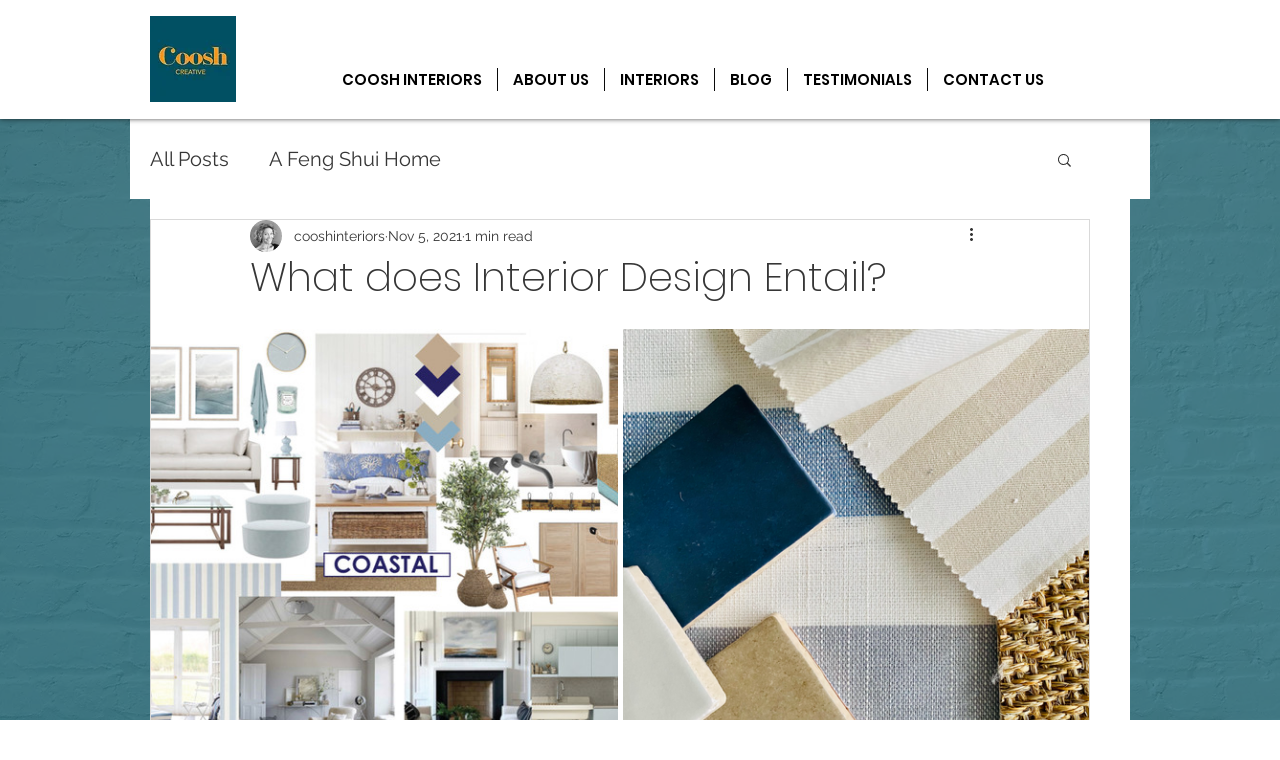

--- FILE ---
content_type: text/css; charset=utf-8
request_url: https://www.cooshinteriors.co.uk/_serverless/pro-gallery-css-v4-server/layoutCss?ver=2&id=1qqd8-not-scoped&items=3449_886_627%7C3583_3000_2250&container=329_938_487_720&options=gallerySizeType:px%7CenableInfiniteScroll:true%7CtitlePlacement:SHOW_ON_HOVER%7CgridStyle:1%7CimageMargin:5%7CgalleryLayout:2%7CisVertical:true%7CnumberOfImagesPerRow:2%7CgallerySizePx:300%7CcubeRatio:1%7CcubeType:fill%7CgalleryThumbnailsAlignment:none
body_size: -193
content:
#pro-gallery-1qqd8-not-scoped [data-hook="item-container"][data-idx="0"].gallery-item-container{opacity: 1 !important;display: block !important;transition: opacity .2s ease !important;top: 0px !important;left: 0px !important;right: auto !important;height: 466px !important;width: 467px !important;} #pro-gallery-1qqd8-not-scoped [data-hook="item-container"][data-idx="0"] .gallery-item-common-info-outer{height: 100% !important;} #pro-gallery-1qqd8-not-scoped [data-hook="item-container"][data-idx="0"] .gallery-item-common-info{height: 100% !important;width: 100% !important;} #pro-gallery-1qqd8-not-scoped [data-hook="item-container"][data-idx="0"] .gallery-item-wrapper{width: 467px !important;height: 466px !important;margin: 0 !important;} #pro-gallery-1qqd8-not-scoped [data-hook="item-container"][data-idx="0"] .gallery-item-content{width: 467px !important;height: 466px !important;margin: 0px 0px !important;opacity: 1 !important;} #pro-gallery-1qqd8-not-scoped [data-hook="item-container"][data-idx="0"] .gallery-item-hover{width: 467px !important;height: 466px !important;opacity: 1 !important;} #pro-gallery-1qqd8-not-scoped [data-hook="item-container"][data-idx="0"] .item-hover-flex-container{width: 467px !important;height: 466px !important;margin: 0px 0px !important;opacity: 1 !important;} #pro-gallery-1qqd8-not-scoped [data-hook="item-container"][data-idx="0"] .gallery-item-wrapper img{width: 100% !important;height: 100% !important;opacity: 1 !important;} #pro-gallery-1qqd8-not-scoped [data-hook="item-container"][data-idx="1"].gallery-item-container{opacity: 1 !important;display: block !important;transition: opacity .2s ease !important;top: 0px !important;left: 472px !important;right: auto !important;height: 466px !important;width: 466px !important;} #pro-gallery-1qqd8-not-scoped [data-hook="item-container"][data-idx="1"] .gallery-item-common-info-outer{height: 100% !important;} #pro-gallery-1qqd8-not-scoped [data-hook="item-container"][data-idx="1"] .gallery-item-common-info{height: 100% !important;width: 100% !important;} #pro-gallery-1qqd8-not-scoped [data-hook="item-container"][data-idx="1"] .gallery-item-wrapper{width: 466px !important;height: 466px !important;margin: 0 !important;} #pro-gallery-1qqd8-not-scoped [data-hook="item-container"][data-idx="1"] .gallery-item-content{width: 466px !important;height: 466px !important;margin: 0px 0px !important;opacity: 1 !important;} #pro-gallery-1qqd8-not-scoped [data-hook="item-container"][data-idx="1"] .gallery-item-hover{width: 466px !important;height: 466px !important;opacity: 1 !important;} #pro-gallery-1qqd8-not-scoped [data-hook="item-container"][data-idx="1"] .item-hover-flex-container{width: 466px !important;height: 466px !important;margin: 0px 0px !important;opacity: 1 !important;} #pro-gallery-1qqd8-not-scoped [data-hook="item-container"][data-idx="1"] .gallery-item-wrapper img{width: 100% !important;height: 100% !important;opacity: 1 !important;} #pro-gallery-1qqd8-not-scoped .pro-gallery-prerender{height:466px !important;}#pro-gallery-1qqd8-not-scoped {height:466px !important; width:938px !important;}#pro-gallery-1qqd8-not-scoped .pro-gallery-margin-container {height:466px !important;}#pro-gallery-1qqd8-not-scoped .pro-gallery {height:466px !important; width:938px !important;}#pro-gallery-1qqd8-not-scoped .pro-gallery-parent-container {height:466px !important; width:943px !important;}